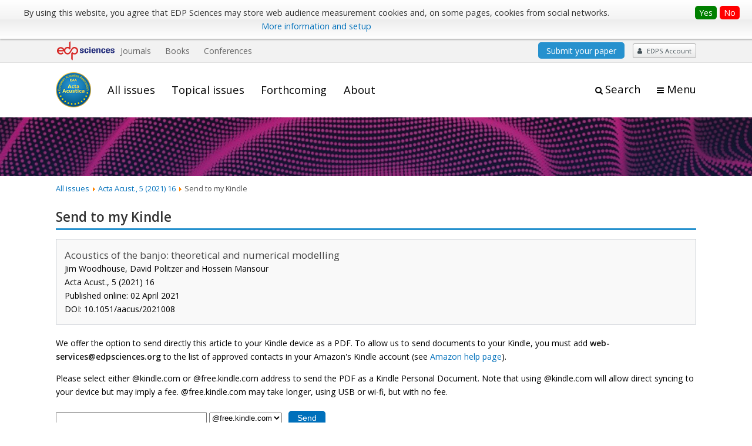

--- FILE ---
content_type: text/css
request_url: https://acta-acustica.edpsciences.org/templates/template1/css/aacus.css
body_size: 1010
content:
/*   aacus                   */
/*   G.Drouen   -  12/2016  */


:root{
--color-main: #2691ce;
--color-second: #2691ce;	
}

/*header .header-cover{background: #c0b1a2 url(../images/aacus/header_aacus.svg) repeat  center top / cover; opacity: 0.8;}*/
header .header-cover{background: transparent url(../images/aacus/header_aacus.jpg) repeat fixed center top / cover;}
header .header-cover a{display: inline-block; margin: 30px 0 0 30px;}

nav.accueil{background:#ede7dd;}

.topic{background:#def2e3;}




/* IE >= 10 */

@media screen and (-ms-high-contrast: active), (-ms-high-contrast: none) {

/* --color-main commun*/
a:hover, span.link:hover, a strong:hover, a:hover span.link{color: #2691ce;}
h1{border-bottom: solid 3px #2691ce;}
ul.simple li::before{color: #2691ce;}
.ico-big{background-color: #2691ce; }
.ico-search:hover{color: #2691ce;}
#toc .details h1, #topic .details h1{color: #2691ce;}
#issues nav.years a:hover{background-color: #2691ce;}
nav.article a:hover, nav.article .nav-section.related .articles .title:hover{color: #2691ce;}
nav.article .nav-section.files ul li a:hover{border:solid 1px #2691ce;}
nav.article .nav-section.files ul li a.current_doc{color: #2691ce; border:solid 1px #2691ce;}
nav.nav-buttons a:hover{border:solid 1px #2691ce;}
nav.nav-buttons ul li a.current_doc, nav.nav-buttons ul li.current a{color: #2691ce; border:solid 1px #2691ce;}
#contenu-min #head h2{color: #2691ce;}
.btn-small:hover, .btn2 span:hover{background-color: #2691ce;}
nav.user ul li a.selected{background: #2691ce;}
.ui-widget-content a:hover{color:#2691ce;}
.ui-tabs .ui-tabs-nav li a:hover{ background-color: #fff; color:#2691ce;}
.ui-tabs .ui-tabs-nav li.ui-state-active a{border-bottom:solid 4px #2691ce;}

@media screen and (max-width: 500px){
#tabs.ui-tabs .ui-tabs-nav li.ui-state-active a{border:solid 1px #2691ce; color: #2691ce;}
#tabs.ui-tabs .ui-tabs-nav li a{border:solid 1px #0070bb; color: #0070bb;}
}
#metrics-tabs nav button:hover,#metrics-tabs nav button.active{color: #2691ce; border:solid 1px #2691ce;}
.auth-box >h2{background-color: #2691ce;}
.article-authors .author[data-url]:hover{color:#2691ce; }


/* --color-main template1*/
#menu-mobile.mm-menu li a:hover, .mm-navbar a:hover, #menu-mobile.mm-menu li.parent:hover > span{background-color: #2691ce;}
#menu-mobile.mm-menu li.active a, #menu-mobile.mm-menu li.active span{border-left: 10px solid #2691ce;}
div#search button[type="submit"]:hover {background-color: #2691ce;}
nav.accueil .front-cover-links a{background-color: #2691ce;}
.most_dl_choice li a:hover{border:solid 1px #2691ce;}
.most_dl_choice li.active a{border:solid 1px #2691ce; color: #2691ce;}
.menu.hpside li a::before{color: #2691ce;}
header a:hover{color: #2691ce;}
#menu-mobile.mm-menu li a:hover, .mm-navbar a:hover, #menu-mobile.mm-menu li.parent:hover > span{background-color: #2691ce;}
div#search button[type="submit"]:hover {background-color: #2691ce;}


/* --color-link template*/
div#search button[type="submit"] {background-color: #0070bb;}
.most_dl_choice li a{border:solid 1px #0070bb;}

/* --color-link commun*/
a, .ui-widget-content a, span.link, a strong{color: #0070bb; }
#issues nav.years a, #issues nav.years a:hover{color: #0070bb; }
nav.article a, nav.article span.link, nav.article .nav-section.related .articles .title{color: #0070bb;}
nav.article .nav-section.files ul li a{border:solid 1px #0070bb;}
nav.nav-buttons a{border:solid 1px #0070bb;}
.btn-small, .btn2 span{background-color: #0070bb;}
.btn-big{background-color: #0070bb; }
ul.nav li a, nav.pres ul li a{ background-color: #0070bb;}
.ui-multiselect-header{background:#0070bb;}
#metrics-tabs nav button{border: solid 1px #0070bb; color: #0070bb;}
}




/* EDGE */
@supports (-ms-ime-align:auto) {

/* --color-main commun*/
a:hover, span.link:hover, a strong:hover, a:hover span.link{color: #2691ce;}
h1{border-bottom: solid 3px #2691ce;}
ul.simple li::before{color: #2691ce;}
.ico-big{background-color: #2691ce; }
.ico-search:hover{color: #2691ce;}
#toc .details h1, #topic .details h1{color: #2691ce;}
#issues nav.years a:hover{background-color: #2691ce;}
nav.article a:hover, nav.article .nav-section.related .articles .title:hover{color: #2691ce;}
nav.article .nav-section.files ul li a:hover{border:solid 1px #2691ce;}
nav.article .nav-section.files ul li a.current_doc{color: #2691ce; border:solid 1px #2691ce;}
nav.nav-buttons a:hover{border:solid 1px #2691ce;}
nav.nav-buttons ul li a.current_doc, nav.nav-buttons ul li.current a{color: #2691ce; border:solid 1px #2691ce;}
#contenu-min #head h2{color: #2691ce;}
.btn-small:hover, .btn2 span:hover{background-color: #2691ce;}
nav.user ul li a.selected{background: #2691ce;}
.ui-widget-content a:hover{color:#2691ce;}
.ui-tabs .ui-tabs-nav li a:hover{ background-color: #fff; color:#2691ce;}
.ui-tabs .ui-tabs-nav li.ui-state-active a{border-bottom:solid 4px #2691ce;}

@media screen and (max-width: 500px){
#tabs.ui-tabs .ui-tabs-nav li.ui-state-active a{border:solid 1px #2691ce; color: #2691ce;}
#tabs.ui-tabs .ui-tabs-nav li a{border:solid 1px #0070bb; color: #0070bb;}
}
#metrics-tabs nav button:hover,#metrics-tabs nav button.active{color: #2691ce; border:solid 1px #2691ce;}
.auth-box >h2{background-color: #2691ce;}
.article-authors .author[data-url]:hover{color:#2691ce; }


/* --color-main template1*/
#menu-mobile.mm-menu li a:hover, .mm-navbar a:hover, #menu-mobile.mm-menu li.parent:hover > span{background-color: #2691ce;}
#menu-mobile.mm-menu li.active a, #menu-mobile.mm-menu li.active span{border-left: 10px solid #2691ce;}
div#search button[type="submit"]:hover {background-color: #2691ce;}
nav.accueil .front-cover-links a{background-color: #2691ce;}
.most_dl_choice li a:hover{border:solid 1px #2691ce;}
.most_dl_choice li.active a{border:solid 1px #2691ce; color: #2691ce;}
.menu.hpside li a::before{color: #2691ce;}
header a:hover{color: #2691ce;}
#menu-mobile.mm-menu li a:hover, .mm-navbar a:hover, #menu-mobile.mm-menu li.parent:hover > span{background-color: #2691ce;}
div#search button[type="submit"]:hover {background-color: #2691ce;}


/* --color-link template*/
div#search button[type="submit"] {background-color: #0070bb;}
.most_dl_choice li a{border:solid 1px #0070bb;}

/* --color-link commun*/
a, .ui-widget-content a, span.link, a strong{color: #0070bb; }
#issues nav.years a, #issues nav.years a:hover{color: #0070bb; }
nav.article a, nav.article span.link, nav.article .nav-section.related .articles .title{color: #0070bb;}
nav.article .nav-section.files ul li a{border:solid 1px #0070bb;}
nav.nav-buttons a{border:solid 1px #0070bb;}
.btn-small, .btn2 span{background-color: #0070bb;}
.btn-big{background-color: #0070bb; }
ul.nav li a, nav.pres ul li a{ background-color: #0070bb;}
.ui-multiselect-header{background:#0070bb;}
#metrics-tabs nav button{border: solid 1px #0070bb; color: #0070bb;}
}








--- FILE ---
content_type: application/javascript
request_url: https://acta-acustica.edpsciences.org/templates/template1/js/script.js
body_size: 2126
content:
jQuery(document).ready(function($) {

  $('#menu-mobile').mmenu({
     'offCanvas': {
      'pageSelector': '#journal-webpage',
        'position': 'right',
        'zposition': 'front'
     }
  });


  // affichage des messages de warning
  // faire plus generique si il en existe d autres
  if($("#system-message-container")){
      $("#system-message-container dt.warning").parents("#system-message-container").addClass("msg msg-warning");
      $("#system-message-container dt.warning").html("<span class='ico ico-warning'></span>")

      $("#system-message-container dt.message").parents("#system-message-container").addClass("msg msg-info");
      $("#system-message-container dt.message").html("<span class='ico ico-info'></span>")

      $("#system-message-container dt.error").parents("#system-message-container").addClass("msg msg-error");
      $("#system-message-container dt.error").html("<span class='ico ico-info'></span>")      

  }

  // taille max sur les liens dans les ref

  var links = $("#com_article.fopen2 #content .references a");
  links.each(function(i){
    if(links[i].innerHTML.length > 100){
        links[i].innerHTML = links[i].innerHTML.substring(0, 50) + "...";
    }
  })

  // plus/moins sur .readMore
  // <div class="readMore"> <p>...<span class="btn"></span></p> <div class="readMore-full"></div></div>
  $(".readMore .readMore-full").hide();
  $(".readMore .btn").addClass("btn-show");
  $(".readMore .btn").html("+");

  $(".readMore .btn").on("click.readMore",function(){
    var $this = $(this);

    if($this.hasClass("btn-show")){
      $this.html("-");
      $(this).parent().siblings(".readMore-full").slideDown(500);
    } else {
      $this.html("+");
      $(this).parent().siblings(".readMore-full").slideUp(500);   
    }

    $this.toggleClass("btn-show", "btn-hide");
  });



  $.fn.popUpMagique = function(){

  // gestion sessionStorage
  let data = {};
  if(sessionStorage["popUpMagique"]){
    let data = JSON.parse(sessionStorage["popUpMagique"]);
      for (id in data) {
        $("#" + id).addClass("hidden");
      }
  }
  $(this).find(".close").on("click", function(){
    $(this).parents(".popup").animate({"bottom" : -height}, 500, function(){$(this).hide(500)});
    if(sessionStorage){
      data[$(this).parents(".popup").attr("id")] = true;
      sessionStorage.setItem("popUpMagique", JSON.stringify(data));
    }
    })

  // gestion affichage
  let $popup = $(this).find(".header").parent(".popup-magique");
  var height = $popup.height()+100;

  if( !$popup.hasClass("hidden")){
  	$popup.delay(500).css({"display":"block","bottom": -height}).animate({"bottom" : 0}, 500);
  }

  }

  $(".popup-magique").popUpMagique();


    // Masque / Affiche les affiliations pour les auteurs
  $.fn.btnAffiliation = function(){

  //$(".corresp").append( $(".summary") );
  //$(".summary").show();

  // masque
  $(this).find(".aff").hide();
  $(this).find(".corresp").hide();
  

  $("<button class='btn btn-primary btn-small btn-aff'>+</button>").appendTo("#article .article-authors");

  $("#article button.btn-aff").on("click", function(){
    $this = $(this);

    if ($this.html() == "+"){
        $this.html("-");
        $("#article .aff").show(500);
        $("#article .corresp").show(500);
    } else {
        $this.html("+");
        $("#article .aff").hide(500);
        $("#article .corresp").hide(500);
    }
  })

  }

  if( $("body").hasClass("aa")){
    $('#article').btnAffiliation()
  }


  // AA Diapo PR
  $.fn.diapoPR = function(options){

    let settings = {duration:3000, transition:500}
    $.extend(settings, options);

    let $this = $(this);

    //init
    $this.find("figure").hide();
    $this.find("figure:first").show().addClass("active");


    let $ul = $("<ul />").appendTo($this).addClass("diapo-carousselle");
    $this.find("img").clone().appendTo($ul).wrap( "<li></li>" );
    $this.find("li:first").addClass("active");

    let $imagesCarousselle = $this.find("ul li");
    let $figures = $this.find(".diapo-slides figure");

    $imagesCarousselle.each(function( index ) {
      $(this).addClass("diapoPR" + index)
      $(this).on("click", function(){

      let selecta = $(this).attr("class");
 
      $this.find("ul li").removeClass("active");
      $(this).addClass("active");

      $this.find(".diapo-slides figure.active").fadeOut(500).removeClass("active");
      $this.find(".diapo-slides ."+selecta ).addClass("active").fadeIn(500);
      })
    });

    $figures.each(function( index ) {
      $(this).addClass("diapoPR" + index)
    });


    var timer = setInterval(function(){

    //next
    if($this.find("figure.active").next("figure").length > 0){

      $this.find("figure.active").fadeOut(settings.transition).removeClass("active").next("figure").addClass("active").fadeIn(settings.transition);
      $this.find("ul li.active").removeClass("active").next("li").addClass("active");

    } else {

      $this.find("figure.active").fadeOut(settings.transition).removeClass("active");
      $this.find("figure:first").addClass("active").fadeIn(settings.transition);
      $this.find("ul li.active").removeClass("active");
      $this.find("ul li:first").addClass("active");
    }

  },settings.duration)

  }

let options = {duration : 8000};
$('#minifrontpage-204.diapo').diapoPR(options);




/* diapoFull*/
$.fn.diapoFull = function(options){

  // cfg
  let settings = {transition: 1000, delay : 6000};
  $.extend(settings, options);

  // init
  let $this = $(this);
  $this.find(".slide").hide();
  $this.find(".slide:first").addClass("active").show();
  $ul = $("<ul>").appendTo($this).addClass("diapoFullNav");
  $("<div><a href='/2026-press-releases' title='Access all A&A press releases'>More press releases</a></div>").appendTo($this).addClass("diapoAllLink");

  $imgs = $this.find("img");
  $imgs.each(function(i){
    let src= $(this).attr("src");
    src=src.replace(".jpg","-hd.jpg");
    $(this).parent(".slide").css({"background-image" : "url("+src+")"}).addClass("slide"+i);
    $(this).remove();

    $("<li>").appendTo($ul);
  })

  // li
  $this.find("li:first").addClass('active');
  $lis = $this.find("li");

  $lis.each(function(i){
    $(this).attr("id","slide"+i);
    $(this).on("click", function(){
      $lis.removeClass("active");
      $(this).addClass("active");
      $this.find(".slide").fadeOut(settings.transition);
      $this.find(".slide."+$(this).attr("id")).addClass("active").fadeIn(settings.transition);    
    })
  })

  let timer = setInterval(function(){
    if($this.find(".slide.active").next(".slide").length > 0){
      $this.find(".slide.active").fadeOut(settings.transition).removeClass("active").next(".slide").addClass("active").fadeIn(settings.transition);
      $this.find("li.active").removeClass("active").next("li").addClass("active");
    } else {
      $this.find(".slide.active").fadeOut(settings.transition).removeClass("active");
      $this.find(".slide:first").addClass("active").fadeIn(settings.transition);
      $this.find("li.active").removeClass("active");
      $this.find("li:first").addClass("active");
    }
  }, settings.delay )
}

let diapoFullOptions = {delay: 8000};
$(".minifrontpage.diapoFull").diapoFull(diapoFullOptions);



/* banner clarivate */
if($(".banner-clarivate").length > 0 ){

  let windowHeight = $(window).height();
  let yBanner = $(".banner-clarivate").offset().top;

  $(window).scroll(function (e) {
      var scroll = $(window).scrollTop();
      if(scroll + windowHeight*0.7 > yBanner){
        TweenMax.to(".banner-clarivate .logo", 3, {opacity:1, scale:1});
      }
  });
}



});





--- FILE ---
content_type: application/javascript
request_url: https://acta-acustica.edpsciences.org/templates/source/js/common.js
body_size: 3728
content:
jQuery(function($) {
  'use strict';
  var translations = {};
  var track = function (type, action, label) {
    try {
      _gaq.push(['_trackEvent', type, action, label]);
      _gaq.push(['t2._trackEvent', type, action, label]);
    } catch (e) {}
  };


  /**
   * -------------------------------------------------------
   * Author
   * -------------------------------------------------------
   */
   /* Display author qtip */
  $(document).on('mouseover click', '.article-authors .author[data-url]', function(event) {
    var url = $(this).data('url');
    $(this).qtip({
      overwrite: false,
      content: {
          text: function(event, api) {
            track('authors-popup', 'load', url);
            $.ajax({url: url}).then(function(content) {
              track('authors-popup', 'show', url);
              api.set('content.text', content);
            }, function(xhr, status, error) {
              track('authors-popup', 'error-' + status, error);
              api.set('content.text', status + ': ' + error);
          });
          return '<div class="author-loading">' + translations.loading + '</div>';
        }
      },
      style: {
        classes: 'qtip-bootstrap' // Standard class + overrides
      },
      position: {
          target: 'mouse',
          adjust: {
            // Don't adjust continuously the mouse, just use initial position
            mouse: false
          }
      },
      show: {
        event: 'mouseover click',
        ready: true,
        solo: true // Hide other tooltips
      },
      hide: {
        fixed: true, // Stay
        delay: 500,
        inactive: 4000
      }
    }, event);
  });

  /* Author etal. */
  $('a.author_etal').click(function() {
    var etal = $(this);
    var dkey = etal.parents('article').data('dkey');
    if (!dkey) {
      return false;
    }
    var last_span = etal.prev();
    var author_url = etal.parent('.article-authors').data('url');
    etal.before($('#wait-progress').show());
    etal.remove();
    $.ajax({
      url: translations.authors_url,
      complete: function () {
        $('#wait-progress').hide();
      },
      success: function (data) {
        set_etal(data.authors, author_url, last_span);
      },
      dataType: 'json',
      type: 'post',
      data: {'dkey': dkey}
    });
  });

  function set_etal(authors, author_url, last_span) {
    var authors_count = authors.length;
    var author_display = $(last_span).siblings('.author').length + 1;
    for (var i = author_display; i < authors_count; i++) {
      var separator = (authors_count == (i+1)) ? ' ' + translations.separator_and + ' ' : ', ';
      var span = $("<span/>")
      .attr({
      'id' : 'author_' + authors[i].id_author,
      'class': 'author',
      'data-url': author_url + '?dkey=' + authors[i].dkey + '&n=' + authors[i].author_order
      })
      .text(authors[i].whole_name);
      last_span.after(span);
      span.before(separator);
      last_span = span;
    }
    return false;
  }

  /**
   * -------------------------------------------------------
   * Article functionalities
   * -------------------------------------------------------
   */
  /* Short summary */
  $('span.short-summary-button').click(function() {
    var sel = $(this);
    var dkey = stringEscape(sel.parents('article').data('dkey'));
    var summary_div = $('#short-summary_' + dkey);
    sel.text((summary_div.css('display') == 'none') ? translations.hide_short_summary : translations.show_short_summary);
    summary_div.toggle('slow');
    return false;
  });

  /* Show more/less articles tab */
  $('a.dl_tab, a.cited_tab').click(function() {
    var self = $(this);
    var parent = $(this).parents(".modListContent");
    var duration = self.data('duration');
    parent.find('.dl_tab, .cited_tab').each(function(){
      var node_duration = $(this).data('duration');
      var target_li = $('#list_tab_head_' + node_duration);
      var target_div = $('#list_tab_div_' + node_duration);
      if (node_duration == duration) {
        target_li.addClass('active');
        target_div.show();
      } else {
        target_li.removeClass('active');
        target_div.hide();
      }
    });
    return false;
  });

  /* Graphical abstract */
  $('.GraphAbs').click(function() {
    $(this).toggleClass('big');
    return false;
  });

  /**
   * -------------------------------------------------------
   * Shopping cart
   * -------------------------------------------------------
   */
  function add_bindings() {
    $('.cart-box').on('click',function(e) {
      e.preventDefault();
      track('shopping-cart', 'open');
      open_cart();
    });

    $('body').on('click', 'a.btn-close-cart', function(){
      close_cart();
    });

    /* Add/remove article from cart */
    $('.btn-add-to-cart').on('click', function(e) {
      e.preventDefault();
      var self = $(this);
      var dkey = self.data('dkey');
      var status = (self.data('status') == 1) ? 0 : 1;
      var action = (status) ? 'remove' : 'add';
      update_cart_article_status(self, dkey, status).done(function() {
        track('shopping-cart', action + '-article', dkey);
      });
    });

    /* Remove article from cart */
    $(document).on('click', '.btn-cart-remove', function(e) {
      e.preventDefault();
      var self = $(this);
      var dkey = self.data('dkey');
      if (update_cart_article_status(self, dkey, 0)) {
        remove_elements(self);
        // Update matching button if exists
        var btn = $(document).find('.btn-add-to-cart[data-dkey="' + dkey + '"]');
        if (btn) {
          btn.buttonStatus(0);
          btn.buttonLoader('complete');
        }
      }
    });

    /* Clear cart */
    $(document).on('click', '.btn-cart-clear', function(e) {
      e.preventDefault();
      var self = $(this);
      clear_cart();
      remove_elements(self);
    });
  }

  /* Remove elements */
  function remove_elements(el) {
    var box_view = (el.data('view') == 'box');
    if (box_view && $('.cart-products-loaded li').length == 1) {
      // Avoid last element graphic bug with box view
      close_cart();
    } else {
      // Update cart block content
      $('ul.cart-products-loaded').hide('slow', function() {
        $(this).remove();
        update_cart_content();
      });
    }
  }

  /* DIsplay cart qtip */
  var qtip;
  function open_cart() {
    if (!qtip) {
      qtip = $('.cart-box').qtip({
      content: {
        text: translations.loading_cart, // Popup loading message
        ajax: {
          url: translations.get_shopping_cart_url,
          success: function(content) {
            // Set qtip content
            this.set('content.text', content);
          },
          error: function (xhr, status, error) {
            this.set('content.text', status + ': ' + error);
          }
        }
      },
      position: {
        target: $('.cart-box'),
        my: 'top right',
        at: 'bottom center',
        adjust: {
          viewport: $(window)
        }
      },
      show: {
        target: $('.cart-box'),
        event: 'click',
        effect: function() {
          $(this).fadeTo(500, 1);
        }
      },
      hide: {
        event: 'unfocus',
        effect: function() {
          $(this).slideUp();
        }
      },
      style: {
        classes: 'qtip-cart'
      }
    });
    } else {
      qtip.qtip('option', 'content.text', translations.loading_cart);
      $.ajax({
          url: translations.get_shopping_cart_url,
          success: function(content) {
            // Set qtip content
            qtip.qtip('option', 'content.text', content);
          },
          error: function (xhr, status, error) {
            qtip.qtip('option', 'content.text', status + ': ' + error);
          }
      })
    }
    qtip.qtip('show');
  }

  /* Hide cart */
  function close_cart() {
    $('.cart-box').qtip('hide');
  }

  /* Add/remove article from cart */
  function update_cart_article_status(button, dkey, status) {
    return $.ajax({
      url: translations.set_cart_article_status_url,
       beforeSend: function() {
        $(button).buttonLoader('loading');
       },
      complete: function() {
        $(button).buttonLoader('complete');
      },
      success: function(data) {
        if (data.success === true) {
          $(button).buttonStatus(status);
          set_cart_count(data.cart_count);
        }
        return data.success;
      },
      error: function (xhr, status, error) {
        track('shopping-cart', 'error-' + status, error);
      },
      dataType: 'json',
      type: 'post',
      data: {
        'dkey': dkey,
        'status': status
      }
    });
  }

  /* Clear cart */
  function clear_cart() {
    $.get(translations.clear_shopping_cart_url, function() {
      // Update matching buttons if exists
      $('.btn-cart-remove').each(function() {
        var dkey = $(this).data('dkey');
        var btn = $(document).find('.btn-add-to-cart[data-dkey="' + dkey + '"]');
        if (btn) {
          btn.buttonStatus(0);
          btn.buttonLoader('complete');
        }
      });
      // Update counter
      set_cart_count(0);
    });
  }

  /* Update cart amount */
  function update_cart_content() {
    var cart_content = $('.shopping-cart-results');
    // Update cart-box amount
    var cart_amount = $('.cart-amount');
    var cart_articles = $('.cart-products-loaded li');
    cart_amount.fadeOut();
    if (cart_amount.length > 0) {
      var amount = 0;
      if (cart_articles.length > 0) {
        cart_articles.each(function(n) {
          var item_price = parseInt($(this).find('span.cart-article-price').data('price')) || 0;
          amount += item_price;
        });
      }
      cart_amount.html(amount);
      cart_amount.fadeIn('slow');
    } else if (cart_articles.length == 0) {
      cart_content.html(
        '<div class="msg msg-info">' +
        '<span class="ico ico-info"></span>' +
        '<div><p>' + translations.empty_cart +' </p></div>' +
       '</div>'
      );
      var cart_conditions = $('.cart-conditions');
      if (cart_conditions.length > 0) {
        cart_conditions.remove();
      }
    }
  }

  /* Cart counter */
  function get_cart_count() {
    var cart = $('#cart-info');
    if (cart.length != 0 && cart.text()) {
      return parseInt(cart.text());
    }
    return 0;
  }

  function set_cart_count(count) {
    var counter = $('.cart-counter');
    if (count && count > 0) {
      counter.text(count);
      counter.removeClass('hidden');
    } else {
      counter.addClass('hidden');
    }
  }

  function initialize_cart_block() {
    add_bindings();
  }

   /**
   * -------------------------------------------------------
   * Other functionalities
   * -------------------------------------------------------
   */
  /* Get query string in dom */
  $.extend({
    getQueryString: function (name) {
      function parseParams() {
        var params = {},
        e,
        a = /\+/g, // Regex for replacing addition symbol with a space
        r = /([^&=]+)=?([^&]*)/g,
        d = function (s) { return decodeURIComponent(s.replace(a, " ")); },
        q = window.location.search.substring(1);
        while (e = r.exec(q))
        params[d(e[1])] = d(e[2]);
        return params;
      }
      if (!this.queryStringParams) {
        this.queryStringParams = parseParams();
      }
      return this.queryStringParams[name];
    }
  });

  function stringEscape(s) {
    return s ? s.replace(/\//g,'\\\/').replace(/\./g,'\\\.') : s;
  }

  function toggle_all(main_id, status) {
    var list = document.getElementById(main_id).getElementsByTagName('input');
    for (var i=0; i<list.length; i++) {
      if (list[i].type === 'checkbox') {
        if (status === true) {
          list[i].checked = true;
        } else if (status === false) {
          list[i].checked = false;
        } else {
          list[i].checked = !list[i].checked;
        }
      }
    }
    return false;
  }

  /* Change cart article flag */
  $.fn.buttonStatus = function(status) {
    var self = $(this);
    if (status) {
      self.data('status', 1).addClass('article-in-cart');
    } else {
      self.data('status', 0).removeClass('article-in-cart');
    }
 }

  /* Input loading animation */
 $.fn.buttonLoader = function(action) {
    var self = $(this);
    var spinner = $('.has-spinner');
    if (action == 'loading') {
      spinner.prop('disabled', true);
      self.val(translations.loading_cart);
      self.addClass('active');
    } else {
      var status = self.data('status');
      self.val((status == 1) ? translations.remove_from_cart : translations.add_to_cart)
      self.removeClass('active');
      spinner.removeAttr('disabled');
    }
  }

  // Accueil tabs
  $.fn.tabsG = function(){

  // init
  $(this).addClass("ui-tabs");

  let $this = $(this);
  $this.find("ul.tabsNav").addClass("ui-tabs-nav");
  $this.find("ul.tabsNav > li").addClass("ui-tab").find("a").addClass("ui-tabs-anchor");
  
  let activateTab = function(e){
      if(e.length !== 0){
      let href = $(e).attr("href");
      let hrefIdIndex = href.search("#");
      let idSelector = href.substring(hrefIdIndex);
      $(e).parent("li").addClass("ui-state-active");    
      $this.find("div.modListContent").hide();
      $this.find(idSelector).show();
      }
  }

  activateTab($this.find("ul.tabsNav li:first a"));

  $this.find("ul.tabsNav li a").on("click",function(e){
    e.preventDefault();
    $this.find("ul.tabsNav li.ui-state-active").removeClass("ui-state-active");
    activateTab(e.target);
  })
  }
  
  $('#tabs.modList').tabsG();


  /**
   * -------------------------------------------------------
   * Common initialize
   * -------------------------------------------------------
   */
  function initialize_common() {
    $('.translations').each(function () {
      var item = $(this);
      translations[item.data('name')] = item.data('value');
    });
    initialize_cart_block();
  }

  initialize_common();

});


--- FILE ---
content_type: image/svg+xml
request_url: https://acta-acustica.edpsciences.org/templates/source/images/logos/logo_edp_105.svg
body_size: 6276
content:
<?xml version="1.0" encoding="UTF-8" standalone="no"?>
<svg
   xmlns:dc="http://purl.org/dc/elements/1.1/"
   xmlns:cc="http://creativecommons.org/ns#"
   xmlns:rdf="http://www.w3.org/1999/02/22-rdf-syntax-ns#"
   xmlns:svg="http://www.w3.org/2000/svg"
   xmlns="http://www.w3.org/2000/svg"
   xmlns:sodipodi="http://sodipodi.sourceforge.net/DTD/sodipodi-0.dtd"
   xmlns:inkscape="http://www.inkscape.org/namespaces/inkscape"
   version="1.1"
   id="Layer_1"
   x="0px"
   y="0px"
   viewBox="0 0 99.999673 33.214292"
   xml:space="preserve"
   sodipodi:docname="logo_edp_105.svg"
   width="99.99968"
   height="33.214291"
   inkscape:version="1.0.2-2 (e86c870879, 2021-01-15)"><metadata
   id="metadata70"><rdf:RDF><cc:Work
       rdf:about=""><dc:format>image/svg+xml</dc:format><dc:type
         rdf:resource="http://purl.org/dc/dcmitype/StillImage" /><dc:title></dc:title></cc:Work></rdf:RDF></metadata><defs
   id="defs68" /><sodipodi:namedview
   pagecolor="#ffffff"
   bordercolor="#666666"
   borderopacity="1"
   objecttolerance="10"
   gridtolerance="10"
   guidetolerance="10"
   inkscape:pageopacity="0"
   inkscape:pageshadow="2"
   inkscape:window-width="1920"
   inkscape:window-height="1017"
   id="namedview66"
   showgrid="false"
   inkscape:zoom="1.0096331"
   inkscape:cx="-162.36833"
   inkscape:cy="51.147143"
   inkscape:window-x="-8"
   inkscape:window-y="-8"
   inkscape:window-maximized="1"
   inkscape:current-layer="Layer_1"
   fit-margin-top="0"
   fit-margin-left="0"
   fit-margin-right="0"
   fit-margin-bottom="0" />
<style
   type="text/css"
   id="style41">
	.st0{fill:#242E7C;}
	.st1{fill:#D62725;}
	.st2{fill:none;}
</style>
<g
   id="g59"
   transform="matrix(0.31055901,0,0,0.31055901,-39.332618,-103.39441)">
	<path
   class="st0"
   d="m 264.96,390.96 v 0.85 c 0,2.21 1.39,3.67 4,3.67 2.33,0 3.88,-0.99 3.88,-3.01 0,-1.65 -1.28,-2.4 -2.77,-2.87 l -5.38,-1.65 c -4.22,-1.27 -6.38,-3.48 -6.38,-7.05 0,-4.19 3.11,-7.62 10.99,-7.62 6.94,0 10.21,2.63 10.21,7.19 v 1.03 h -6.88 c 0,-2.54 -0.89,-3.81 -3.38,-3.81 -1.94,0 -3.61,0.94 -3.61,2.73 0,1.22 0.78,2.26 3.33,2.96 l 4.61,1.32 c 4.83,1.36 6.6,3.43 6.6,7.24 0,5.31 -4.66,7.95 -11.1,7.95 -8.6,0 -10.99,-3.2 -10.99,-8.04 v -0.89 z"
   id="path43" />
	<path
   class="st0"
   d="m 298.37,383.06 c 0,-2.45 -0.55,-5.08 -3.44,-5.08 -3.77,0 -4.38,2.82 -4.38,8.65 0,6.25 0.67,8.84 4.11,8.84 2.55,0 3.72,-1.83 3.72,-5.93 h 7.32 c 0,6.63 -3.27,10.35 -11.38,10.35 -7.66,0 -11.43,-3.15 -11.43,-13.31 0,-10.39 5.05,-13.31 12.1,-13.31 7.05,0 10.71,3.81 10.71,9.78 h -7.33 z"
   id="path45" />
	<path
   class="st0"
   d="m 309.96,365.28 h 7.66 v 5.55 h -7.66 z m 0,8.65 h 7.66 v 25.3 h -7.66 z"
   id="path47" />
	<path
   class="st0"
   d="m 329.55,387.57 v 2.02 c 0,2.96 0.94,5.88 3.77,5.88 2.55,0 3.61,-1.65 4.05,-4.75 h 6.88 c -0.28,5.88 -3.61,9.17 -10.82,9.17 -11.1,0 -11.54,-7.24 -11.54,-13.54 0,-6.77 1.55,-13.07 11.87,-13.07 8.93,0 10.93,5.08 10.93,12.84 v 1.46 h -15.14 z m 7.83,-3.85 c -0.17,-3.86 -0.72,-6.02 -3.88,-6.02 -3.05,0 -3.94,2.68 -3.94,5.03 v 0.99 z"
   id="path49" />
	<path
   class="st0"
   d="m 348.7,373.93 h 7.32 v 2.96 h 0.11 c 1.61,-2.49 4.38,-3.62 7.6,-3.62 4.77,0 7.6,2.21 7.6,7.19 v 18.76 h -7.66 v -17.45 c 0,-2.54 -1,-3.53 -3.27,-3.53 -2.61,0 -4.05,1.36 -4.05,4.19 v 16.79 h -7.66 v -25.29 z"
   id="path51" />
	<path
   class="st0"
   d="m 390.81,383.06 c 0,-2.45 -0.55,-5.08 -3.44,-5.08 -3.77,0 -4.38,2.82 -4.38,8.65 0,6.25 0.67,8.84 4.11,8.84 2.55,0 3.72,-1.83 3.72,-5.93 h 7.32 c 0,6.63 -3.27,10.35 -11.38,10.35 -7.66,0 -11.43,-3.15 -11.43,-13.31 0,-10.39 5.05,-13.31 12.1,-13.31 7.05,0 10.71,3.81 10.71,9.78 h -7.33 z"
   id="path53" />
	<path
   class="st0"
   d="m 408.68,387.57 v 2.02 c 0,2.96 0.94,5.88 3.77,5.88 2.55,0 3.61,-1.65 4.05,-4.75 h 6.88 c -0.28,5.88 -3.61,9.17 -10.82,9.17 -11.1,0 -11.54,-7.24 -11.54,-13.54 0,-6.77 1.55,-13.07 11.87,-13.07 8.93,0 10.93,5.08 10.93,12.84 v 1.46 h -15.14 z m 7.83,-3.85 c -0.17,-3.86 -0.72,-6.02 -3.88,-6.02 -3.05,0 -3.94,2.68 -3.94,5.03 v 0.99 z"
   id="path55" />
	<path
   class="st0"
   d="m 433.43,390.96 v 0.85 c 0,2.21 1.39,3.67 4,3.67 2.33,0 3.88,-0.99 3.88,-3.01 0,-1.65 -1.28,-2.4 -2.77,-2.87 l -5.38,-1.65 c -4.22,-1.27 -6.38,-3.48 -6.38,-7.05 0,-4.19 3.11,-7.62 10.99,-7.62 6.94,0 10.21,2.63 10.21,7.19 v 1.03 h -6.88 c 0,-2.54 -0.89,-3.81 -3.38,-3.81 -1.94,0 -3.61,0.94 -3.61,2.73 0,1.22 0.78,2.26 3.33,2.96 l 4.61,1.32 c 4.83,1.36 6.6,3.43 6.6,7.24 0,5.31 -4.66,7.95 -11.1,7.95 -8.6,0 -10.99,-3.2 -10.99,-8.04 v -0.89 z"
   id="path57" />
</g>
<path
   class="st1"
   d="m 31.63633,10.074534 c -3.441,0 -5.00311,2.888199 -6.51243,5.68323 -1.35093,2.5 -2.62733,4.860249 -5.13664,4.860249 -1.01242,0 -1.97205,-0.400622 -2.70497,-1.130435 -0.78882,-0.785715 -1.2236,-1.844721 -1.2236,-2.984472 0,-2.270187 1.76087,-4.118013 3.92857,-4.118013 2.39441,0 3.72049,2.304348 3.73292,2.326087 l 0.1118,0.195652 L 25.0649,12.791926 25.0494,0 22.63636,2.338509 c 0,0 0.009,7.903727 0.009,8.282609 -0.85714,-0.413043 -1.76708,-0.636646 -2.65528,-0.636646 -2.53726,0 -4.76708,1.540373 -5.77329,3.937888 -1.08074,-2.195652 -3.22671,-3.577639 -5.68012,-3.611801 -3.70497,0 -6.60559,2.822982 -6.60559,6.428572 0.0248,3.518633 2.97515,6.381987 6.58074,6.381987 2.0559,0 3.41926,-1.003105 4.53727,-1.944099 l 0.1118,-0.09317 -1.75776,-1.661491 -0.087,0.08696 c -0.84161,0.81677 -1.75776,1.223602 -2.80124,1.242236 -2.13354,0 -3.6646,-1.559006 -3.86025,-3.003106 0,0 -0.006,-0.04037 -0.009,-0.07453 h 9.14907 c 0.54658,3.037267 3.19255,5.329193 6.20186,5.344721 3.64907,0.01553 5.36336,-3.142857 6.87268,-5.931677 1.30124,-2.400621 2.53105,-4.667702 4.77018,-4.611802 2.20497,0.05279 3.92857,1.860249 3.92857,4.118013 0,2.270186 -1.76087,4.114907 -3.92546,4.114907 -1.71429,0 -3.03416,-1.170808 -3.87888,-2.04969 l -1.47205,2.475156 -0.003,10.232919 2.37267,1.847826 c 0,0 0,-10.431677 0,-10.801242 1.03727,0.459627 2.04037,0.698757 2.98137,0.698757 3.49068,0 6.32919,-2.92236 6.32919,-6.515528 -0.006,-3.599378 -2.84472,-6.521739 -6.3354,-6.521739 z m -27.0559,5.381988 c 0.27018,-0.621118 1.37888,-2.754659 3.82919,-2.801242 2.4441,0 3.48447,2.177018 3.72981,2.801242 -0.34472,0 -7.20186,0 -7.559,0 z"
   id="path61"
   style="stroke-width:0.310559" />
<path
   class="st2"
   d="M 0.009,25.273292 V 25.42236 C 0.009,25.37267 0.006,25.319876 0,25.270186"
   id="path63"
   style="stroke-width:0.310559" />
</svg>
